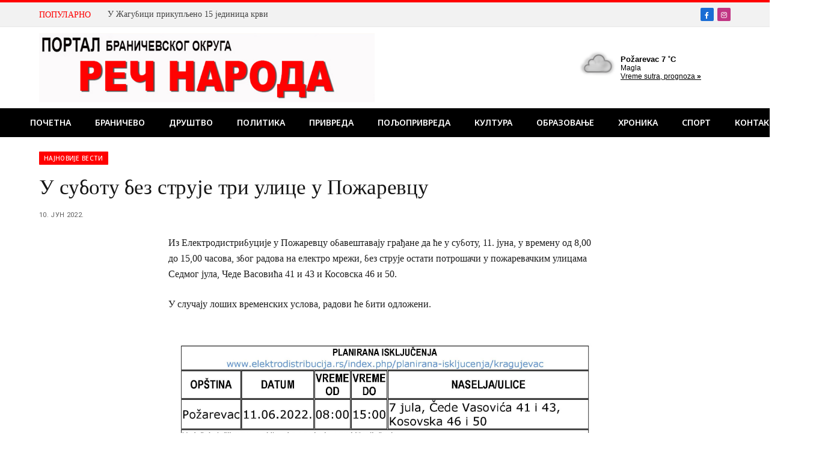

--- FILE ---
content_type: text/html; charset=UTF-8
request_url: https://recnaroda.co.rs/u-subotu-bez-struje-tri-ulice-u-pozarevcu/
body_size: 67500
content:

<!DOCTYPE html>
<html lang="sr-RS" class="s-light site-s-light">

<head>

	<meta charset="UTF-8" />
	<meta name="viewport" content="width=device-width, initial-scale=1" />
	<meta name='robots' content='index, follow, max-image-preview:large, max-snippet:-1, max-video-preview:-1' />
	<style>img:is([sizes="auto" i], [sizes^="auto," i]) { contain-intrinsic-size: 3000px 1500px }</style>
	
	<!-- This site is optimized with the Yoast SEO plugin v25.0 - https://yoast.com/wordpress/plugins/seo/ -->
	<title>У суботу без струје три улице у Пожаревцу &#183;</title>
	<link rel="canonical" href="https://recnaroda.co.rs/u-subotu-bez-struje-tri-ulice-u-pozarevcu/" />
	<meta property="og:locale" content="sr_RS" />
	<meta property="og:type" content="article" />
	<meta property="og:title" content="У суботу без струје три улице у Пожаревцу &#183;" />
	<meta property="og:description" content="Из Електродистрибуције у Пожаревцу обавештавају грађане да ће у суботу, 11. јуна, у времену од 8,00 до 15,00 часова, због радова на електро мрежи, без струје остати потрошачи у пожаревачким улицама Седмог јула, Чеде Васовића 41 и 43 и Косовска 46 и 50. У случају лоших временских услова, радови ће бити одложени. " />
	<meta property="og:url" content="https://recnaroda.co.rs/u-subotu-bez-struje-tri-ulice-u-pozarevcu/" />
	<meta property="article:publisher" content="https://www.facebook.com/recnaroda" />
	<meta property="article:published_time" content="2022-06-10T08:38:19+00:00" />
	<meta property="article:modified_time" content="2022-06-10T08:39:02+00:00" />
	<meta property="og:image" content="https://recnaroda.co.rs/wp-content/uploads/2022/04/Struja-najava-iskljucenja-scaled.jpg" />
	<meta property="og:image:width" content="2560" />
	<meta property="og:image:height" content="1366" />
	<meta property="og:image:type" content="image/jpeg" />
	<meta name="author" content="recnaroda" />
	<meta name="twitter:card" content="summary_large_image" />
	<meta name="twitter:label1" content="Написано од" />
	<meta name="twitter:data1" content="recnaroda" />
	<meta name="twitter:label2" content="Процењено време читања" />
	<meta name="twitter:data2" content="1 минут" />
	<script type="application/ld+json" class="yoast-schema-graph">{"@context":"https://schema.org","@graph":[{"@type":"Article","@id":"https://recnaroda.co.rs/u-subotu-bez-struje-tri-ulice-u-pozarevcu/#article","isPartOf":{"@id":"https://recnaroda.co.rs/u-subotu-bez-struje-tri-ulice-u-pozarevcu/"},"author":{"name":"recnaroda","@id":"https://recnaroda.co.rs/#/schema/person/94c3b0f036a5a8b0e2a3fd6898c47dae"},"headline":"У суботу без струје три улице у Пожаревцу","datePublished":"2022-06-10T08:38:19+00:00","dateModified":"2022-06-10T08:39:02+00:00","mainEntityOfPage":{"@id":"https://recnaroda.co.rs/u-subotu-bez-struje-tri-ulice-u-pozarevcu/"},"wordCount":53,"publisher":{"@id":"https://recnaroda.co.rs/#organization"},"image":{"@id":"https://recnaroda.co.rs/u-subotu-bez-struje-tri-ulice-u-pozarevcu/#primaryimage"},"thumbnailUrl":"https://recnaroda.co.rs/wp-content/uploads/2022/04/Struja-najava-iskljucenja-scaled.jpg","articleSection":["Најновије вести","Сервис вести"],"inLanguage":"sr-RS"},{"@type":"WebPage","@id":"https://recnaroda.co.rs/u-subotu-bez-struje-tri-ulice-u-pozarevcu/","url":"https://recnaroda.co.rs/u-subotu-bez-struje-tri-ulice-u-pozarevcu/","name":"У суботу без струје три улице у Пожаревцу &#183;","isPartOf":{"@id":"https://recnaroda.co.rs/#website"},"primaryImageOfPage":{"@id":"https://recnaroda.co.rs/u-subotu-bez-struje-tri-ulice-u-pozarevcu/#primaryimage"},"image":{"@id":"https://recnaroda.co.rs/u-subotu-bez-struje-tri-ulice-u-pozarevcu/#primaryimage"},"thumbnailUrl":"https://recnaroda.co.rs/wp-content/uploads/2022/04/Struja-najava-iskljucenja-scaled.jpg","datePublished":"2022-06-10T08:38:19+00:00","dateModified":"2022-06-10T08:39:02+00:00","breadcrumb":{"@id":"https://recnaroda.co.rs/u-subotu-bez-struje-tri-ulice-u-pozarevcu/#breadcrumb"},"inLanguage":"sr-RS","potentialAction":[{"@type":"ReadAction","target":["https://recnaroda.co.rs/u-subotu-bez-struje-tri-ulice-u-pozarevcu/"]}]},{"@type":"ImageObject","inLanguage":"sr-RS","@id":"https://recnaroda.co.rs/u-subotu-bez-struje-tri-ulice-u-pozarevcu/#primaryimage","url":"https://recnaroda.co.rs/wp-content/uploads/2022/04/Struja-najava-iskljucenja-scaled.jpg","contentUrl":"https://recnaroda.co.rs/wp-content/uploads/2022/04/Struja-najava-iskljucenja-scaled.jpg","width":2560,"height":1366},{"@type":"BreadcrumbList","@id":"https://recnaroda.co.rs/u-subotu-bez-struje-tri-ulice-u-pozarevcu/#breadcrumb","itemListElement":[{"@type":"ListItem","position":1,"name":"Home","item":"https://recnaroda.co.rs/"},{"@type":"ListItem","position":2,"name":"У суботу без струје три улице у Пожаревцу"}]},{"@type":"WebSite","@id":"https://recnaroda.co.rs/#website","url":"https://recnaroda.co.rs/","name":"Reč Naroda","description":"Портал Браничевског округа","publisher":{"@id":"https://recnaroda.co.rs/#organization"},"potentialAction":[{"@type":"SearchAction","target":{"@type":"EntryPoint","urlTemplate":"https://recnaroda.co.rs/?s={search_term_string}"},"query-input":{"@type":"PropertyValueSpecification","valueRequired":true,"valueName":"search_term_string"}}],"inLanguage":"sr-RS"},{"@type":"Organization","@id":"https://recnaroda.co.rs/#organization","name":"Reč Naroda","url":"https://recnaroda.co.rs/","logo":{"@type":"ImageObject","inLanguage":"sr-RS","@id":"https://recnaroda.co.rs/#/schema/logo/image/","url":"https://recnaroda.co.rs/wp-content/uploads/2022/03/Rec-naroda-LOGO-mobile.jpg","contentUrl":"https://recnaroda.co.rs/wp-content/uploads/2022/03/Rec-naroda-LOGO-mobile.jpg","width":800,"height":117,"caption":"Reč Naroda"},"image":{"@id":"https://recnaroda.co.rs/#/schema/logo/image/"},"sameAs":["https://www.facebook.com/recnaroda"]},{"@type":"Person","@id":"https://recnaroda.co.rs/#/schema/person/94c3b0f036a5a8b0e2a3fd6898c47dae","name":"recnaroda","image":{"@type":"ImageObject","inLanguage":"sr-RS","@id":"https://recnaroda.co.rs/#/schema/person/image/","url":"https://secure.gravatar.com/avatar/022052e532bf639bf2133e62dcbd4ef122eaf968146956e171a581f26535e08e?s=96&d=mm&r=g","contentUrl":"https://secure.gravatar.com/avatar/022052e532bf639bf2133e62dcbd4ef122eaf968146956e171a581f26535e08e?s=96&d=mm&r=g","caption":"recnaroda"},"url":"https://recnaroda.co.rs/author/recnaroda/"}]}</script>
	<!-- / Yoast SEO plugin. -->


<link rel='dns-prefetch' href='//static.addtoany.com' />
<link rel='dns-prefetch' href='//fonts.googleapis.com' />
<link rel="alternate" type="application/rss+xml" title=" &raquo; довод" href="https://recnaroda.co.rs/feed/" />
<link rel="alternate" type="application/rss+xml" title=" &raquo; довод коментара" href="https://recnaroda.co.rs/comments/feed/" />
<script type="text/javascript">
/* <![CDATA[ */
window._wpemojiSettings = {"baseUrl":"https:\/\/s.w.org\/images\/core\/emoji\/16.0.1\/72x72\/","ext":".png","svgUrl":"https:\/\/s.w.org\/images\/core\/emoji\/16.0.1\/svg\/","svgExt":".svg","source":{"concatemoji":"https:\/\/recnaroda.co.rs\/wp-includes\/js\/wp-emoji-release.min.js?ver=6.8.3"}};
/*! This file is auto-generated */
!function(s,n){var o,i,e;function c(e){try{var t={supportTests:e,timestamp:(new Date).valueOf()};sessionStorage.setItem(o,JSON.stringify(t))}catch(e){}}function p(e,t,n){e.clearRect(0,0,e.canvas.width,e.canvas.height),e.fillText(t,0,0);var t=new Uint32Array(e.getImageData(0,0,e.canvas.width,e.canvas.height).data),a=(e.clearRect(0,0,e.canvas.width,e.canvas.height),e.fillText(n,0,0),new Uint32Array(e.getImageData(0,0,e.canvas.width,e.canvas.height).data));return t.every(function(e,t){return e===a[t]})}function u(e,t){e.clearRect(0,0,e.canvas.width,e.canvas.height),e.fillText(t,0,0);for(var n=e.getImageData(16,16,1,1),a=0;a<n.data.length;a++)if(0!==n.data[a])return!1;return!0}function f(e,t,n,a){switch(t){case"flag":return n(e,"\ud83c\udff3\ufe0f\u200d\u26a7\ufe0f","\ud83c\udff3\ufe0f\u200b\u26a7\ufe0f")?!1:!n(e,"\ud83c\udde8\ud83c\uddf6","\ud83c\udde8\u200b\ud83c\uddf6")&&!n(e,"\ud83c\udff4\udb40\udc67\udb40\udc62\udb40\udc65\udb40\udc6e\udb40\udc67\udb40\udc7f","\ud83c\udff4\u200b\udb40\udc67\u200b\udb40\udc62\u200b\udb40\udc65\u200b\udb40\udc6e\u200b\udb40\udc67\u200b\udb40\udc7f");case"emoji":return!a(e,"\ud83e\udedf")}return!1}function g(e,t,n,a){var r="undefined"!=typeof WorkerGlobalScope&&self instanceof WorkerGlobalScope?new OffscreenCanvas(300,150):s.createElement("canvas"),o=r.getContext("2d",{willReadFrequently:!0}),i=(o.textBaseline="top",o.font="600 32px Arial",{});return e.forEach(function(e){i[e]=t(o,e,n,a)}),i}function t(e){var t=s.createElement("script");t.src=e,t.defer=!0,s.head.appendChild(t)}"undefined"!=typeof Promise&&(o="wpEmojiSettingsSupports",i=["flag","emoji"],n.supports={everything:!0,everythingExceptFlag:!0},e=new Promise(function(e){s.addEventListener("DOMContentLoaded",e,{once:!0})}),new Promise(function(t){var n=function(){try{var e=JSON.parse(sessionStorage.getItem(o));if("object"==typeof e&&"number"==typeof e.timestamp&&(new Date).valueOf()<e.timestamp+604800&&"object"==typeof e.supportTests)return e.supportTests}catch(e){}return null}();if(!n){if("undefined"!=typeof Worker&&"undefined"!=typeof OffscreenCanvas&&"undefined"!=typeof URL&&URL.createObjectURL&&"undefined"!=typeof Blob)try{var e="postMessage("+g.toString()+"("+[JSON.stringify(i),f.toString(),p.toString(),u.toString()].join(",")+"));",a=new Blob([e],{type:"text/javascript"}),r=new Worker(URL.createObjectURL(a),{name:"wpTestEmojiSupports"});return void(r.onmessage=function(e){c(n=e.data),r.terminate(),t(n)})}catch(e){}c(n=g(i,f,p,u))}t(n)}).then(function(e){for(var t in e)n.supports[t]=e[t],n.supports.everything=n.supports.everything&&n.supports[t],"flag"!==t&&(n.supports.everythingExceptFlag=n.supports.everythingExceptFlag&&n.supports[t]);n.supports.everythingExceptFlag=n.supports.everythingExceptFlag&&!n.supports.flag,n.DOMReady=!1,n.readyCallback=function(){n.DOMReady=!0}}).then(function(){return e}).then(function(){var e;n.supports.everything||(n.readyCallback(),(e=n.source||{}).concatemoji?t(e.concatemoji):e.wpemoji&&e.twemoji&&(t(e.twemoji),t(e.wpemoji)))}))}((window,document),window._wpemojiSettings);
/* ]]> */
</script>
<link rel='stylesheet' id='twb-open-sans-css' href='https://fonts.googleapis.com/css?family=Open+Sans%3A300%2C400%2C500%2C600%2C700%2C800&#038;display=swap&#038;ver=6.8.3' type='text/css' media='all' />
<link rel='stylesheet' id='twbbwg-global-css' href='https://recnaroda.co.rs/wp-content/plugins/photo-gallery/booster/assets/css/global.css?ver=1.0.0' type='text/css' media='all' />
<style id='wp-emoji-styles-inline-css' type='text/css'>

	img.wp-smiley, img.emoji {
		display: inline !important;
		border: none !important;
		box-shadow: none !important;
		height: 1em !important;
		width: 1em !important;
		margin: 0 0.07em !important;
		vertical-align: -0.1em !important;
		background: none !important;
		padding: 0 !important;
	}
</style>
<link rel='stylesheet' id='wp-block-library-css' href='https://recnaroda.co.rs/wp-includes/css/dist/block-library/style.min.css?ver=6.8.3' type='text/css' media='all' />
<style id='classic-theme-styles-inline-css' type='text/css'>
/*! This file is auto-generated */
.wp-block-button__link{color:#fff;background-color:#32373c;border-radius:9999px;box-shadow:none;text-decoration:none;padding:calc(.667em + 2px) calc(1.333em + 2px);font-size:1.125em}.wp-block-file__button{background:#32373c;color:#fff;text-decoration:none}
</style>
<style id='global-styles-inline-css' type='text/css'>
:root{--wp--preset--aspect-ratio--square: 1;--wp--preset--aspect-ratio--4-3: 4/3;--wp--preset--aspect-ratio--3-4: 3/4;--wp--preset--aspect-ratio--3-2: 3/2;--wp--preset--aspect-ratio--2-3: 2/3;--wp--preset--aspect-ratio--16-9: 16/9;--wp--preset--aspect-ratio--9-16: 9/16;--wp--preset--color--black: #000000;--wp--preset--color--cyan-bluish-gray: #abb8c3;--wp--preset--color--white: #ffffff;--wp--preset--color--pale-pink: #f78da7;--wp--preset--color--vivid-red: #cf2e2e;--wp--preset--color--luminous-vivid-orange: #ff6900;--wp--preset--color--luminous-vivid-amber: #fcb900;--wp--preset--color--light-green-cyan: #7bdcb5;--wp--preset--color--vivid-green-cyan: #00d084;--wp--preset--color--pale-cyan-blue: #8ed1fc;--wp--preset--color--vivid-cyan-blue: #0693e3;--wp--preset--color--vivid-purple: #9b51e0;--wp--preset--gradient--vivid-cyan-blue-to-vivid-purple: linear-gradient(135deg,rgba(6,147,227,1) 0%,rgb(155,81,224) 100%);--wp--preset--gradient--light-green-cyan-to-vivid-green-cyan: linear-gradient(135deg,rgb(122,220,180) 0%,rgb(0,208,130) 100%);--wp--preset--gradient--luminous-vivid-amber-to-luminous-vivid-orange: linear-gradient(135deg,rgba(252,185,0,1) 0%,rgba(255,105,0,1) 100%);--wp--preset--gradient--luminous-vivid-orange-to-vivid-red: linear-gradient(135deg,rgba(255,105,0,1) 0%,rgb(207,46,46) 100%);--wp--preset--gradient--very-light-gray-to-cyan-bluish-gray: linear-gradient(135deg,rgb(238,238,238) 0%,rgb(169,184,195) 100%);--wp--preset--gradient--cool-to-warm-spectrum: linear-gradient(135deg,rgb(74,234,220) 0%,rgb(151,120,209) 20%,rgb(207,42,186) 40%,rgb(238,44,130) 60%,rgb(251,105,98) 80%,rgb(254,248,76) 100%);--wp--preset--gradient--blush-light-purple: linear-gradient(135deg,rgb(255,206,236) 0%,rgb(152,150,240) 100%);--wp--preset--gradient--blush-bordeaux: linear-gradient(135deg,rgb(254,205,165) 0%,rgb(254,45,45) 50%,rgb(107,0,62) 100%);--wp--preset--gradient--luminous-dusk: linear-gradient(135deg,rgb(255,203,112) 0%,rgb(199,81,192) 50%,rgb(65,88,208) 100%);--wp--preset--gradient--pale-ocean: linear-gradient(135deg,rgb(255,245,203) 0%,rgb(182,227,212) 50%,rgb(51,167,181) 100%);--wp--preset--gradient--electric-grass: linear-gradient(135deg,rgb(202,248,128) 0%,rgb(113,206,126) 100%);--wp--preset--gradient--midnight: linear-gradient(135deg,rgb(2,3,129) 0%,rgb(40,116,252) 100%);--wp--preset--font-size--small: 13px;--wp--preset--font-size--medium: 20px;--wp--preset--font-size--large: 36px;--wp--preset--font-size--x-large: 42px;--wp--preset--spacing--20: 0.44rem;--wp--preset--spacing--30: 0.67rem;--wp--preset--spacing--40: 1rem;--wp--preset--spacing--50: 1.5rem;--wp--preset--spacing--60: 2.25rem;--wp--preset--spacing--70: 3.38rem;--wp--preset--spacing--80: 5.06rem;--wp--preset--shadow--natural: 6px 6px 9px rgba(0, 0, 0, 0.2);--wp--preset--shadow--deep: 12px 12px 50px rgba(0, 0, 0, 0.4);--wp--preset--shadow--sharp: 6px 6px 0px rgba(0, 0, 0, 0.2);--wp--preset--shadow--outlined: 6px 6px 0px -3px rgba(255, 255, 255, 1), 6px 6px rgba(0, 0, 0, 1);--wp--preset--shadow--crisp: 6px 6px 0px rgba(0, 0, 0, 1);}:where(.is-layout-flex){gap: 0.5em;}:where(.is-layout-grid){gap: 0.5em;}body .is-layout-flex{display: flex;}.is-layout-flex{flex-wrap: wrap;align-items: center;}.is-layout-flex > :is(*, div){margin: 0;}body .is-layout-grid{display: grid;}.is-layout-grid > :is(*, div){margin: 0;}:where(.wp-block-columns.is-layout-flex){gap: 2em;}:where(.wp-block-columns.is-layout-grid){gap: 2em;}:where(.wp-block-post-template.is-layout-flex){gap: 1.25em;}:where(.wp-block-post-template.is-layout-grid){gap: 1.25em;}.has-black-color{color: var(--wp--preset--color--black) !important;}.has-cyan-bluish-gray-color{color: var(--wp--preset--color--cyan-bluish-gray) !important;}.has-white-color{color: var(--wp--preset--color--white) !important;}.has-pale-pink-color{color: var(--wp--preset--color--pale-pink) !important;}.has-vivid-red-color{color: var(--wp--preset--color--vivid-red) !important;}.has-luminous-vivid-orange-color{color: var(--wp--preset--color--luminous-vivid-orange) !important;}.has-luminous-vivid-amber-color{color: var(--wp--preset--color--luminous-vivid-amber) !important;}.has-light-green-cyan-color{color: var(--wp--preset--color--light-green-cyan) !important;}.has-vivid-green-cyan-color{color: var(--wp--preset--color--vivid-green-cyan) !important;}.has-pale-cyan-blue-color{color: var(--wp--preset--color--pale-cyan-blue) !important;}.has-vivid-cyan-blue-color{color: var(--wp--preset--color--vivid-cyan-blue) !important;}.has-vivid-purple-color{color: var(--wp--preset--color--vivid-purple) !important;}.has-black-background-color{background-color: var(--wp--preset--color--black) !important;}.has-cyan-bluish-gray-background-color{background-color: var(--wp--preset--color--cyan-bluish-gray) !important;}.has-white-background-color{background-color: var(--wp--preset--color--white) !important;}.has-pale-pink-background-color{background-color: var(--wp--preset--color--pale-pink) !important;}.has-vivid-red-background-color{background-color: var(--wp--preset--color--vivid-red) !important;}.has-luminous-vivid-orange-background-color{background-color: var(--wp--preset--color--luminous-vivid-orange) !important;}.has-luminous-vivid-amber-background-color{background-color: var(--wp--preset--color--luminous-vivid-amber) !important;}.has-light-green-cyan-background-color{background-color: var(--wp--preset--color--light-green-cyan) !important;}.has-vivid-green-cyan-background-color{background-color: var(--wp--preset--color--vivid-green-cyan) !important;}.has-pale-cyan-blue-background-color{background-color: var(--wp--preset--color--pale-cyan-blue) !important;}.has-vivid-cyan-blue-background-color{background-color: var(--wp--preset--color--vivid-cyan-blue) !important;}.has-vivid-purple-background-color{background-color: var(--wp--preset--color--vivid-purple) !important;}.has-black-border-color{border-color: var(--wp--preset--color--black) !important;}.has-cyan-bluish-gray-border-color{border-color: var(--wp--preset--color--cyan-bluish-gray) !important;}.has-white-border-color{border-color: var(--wp--preset--color--white) !important;}.has-pale-pink-border-color{border-color: var(--wp--preset--color--pale-pink) !important;}.has-vivid-red-border-color{border-color: var(--wp--preset--color--vivid-red) !important;}.has-luminous-vivid-orange-border-color{border-color: var(--wp--preset--color--luminous-vivid-orange) !important;}.has-luminous-vivid-amber-border-color{border-color: var(--wp--preset--color--luminous-vivid-amber) !important;}.has-light-green-cyan-border-color{border-color: var(--wp--preset--color--light-green-cyan) !important;}.has-vivid-green-cyan-border-color{border-color: var(--wp--preset--color--vivid-green-cyan) !important;}.has-pale-cyan-blue-border-color{border-color: var(--wp--preset--color--pale-cyan-blue) !important;}.has-vivid-cyan-blue-border-color{border-color: var(--wp--preset--color--vivid-cyan-blue) !important;}.has-vivid-purple-border-color{border-color: var(--wp--preset--color--vivid-purple) !important;}.has-vivid-cyan-blue-to-vivid-purple-gradient-background{background: var(--wp--preset--gradient--vivid-cyan-blue-to-vivid-purple) !important;}.has-light-green-cyan-to-vivid-green-cyan-gradient-background{background: var(--wp--preset--gradient--light-green-cyan-to-vivid-green-cyan) !important;}.has-luminous-vivid-amber-to-luminous-vivid-orange-gradient-background{background: var(--wp--preset--gradient--luminous-vivid-amber-to-luminous-vivid-orange) !important;}.has-luminous-vivid-orange-to-vivid-red-gradient-background{background: var(--wp--preset--gradient--luminous-vivid-orange-to-vivid-red) !important;}.has-very-light-gray-to-cyan-bluish-gray-gradient-background{background: var(--wp--preset--gradient--very-light-gray-to-cyan-bluish-gray) !important;}.has-cool-to-warm-spectrum-gradient-background{background: var(--wp--preset--gradient--cool-to-warm-spectrum) !important;}.has-blush-light-purple-gradient-background{background: var(--wp--preset--gradient--blush-light-purple) !important;}.has-blush-bordeaux-gradient-background{background: var(--wp--preset--gradient--blush-bordeaux) !important;}.has-luminous-dusk-gradient-background{background: var(--wp--preset--gradient--luminous-dusk) !important;}.has-pale-ocean-gradient-background{background: var(--wp--preset--gradient--pale-ocean) !important;}.has-electric-grass-gradient-background{background: var(--wp--preset--gradient--electric-grass) !important;}.has-midnight-gradient-background{background: var(--wp--preset--gradient--midnight) !important;}.has-small-font-size{font-size: var(--wp--preset--font-size--small) !important;}.has-medium-font-size{font-size: var(--wp--preset--font-size--medium) !important;}.has-large-font-size{font-size: var(--wp--preset--font-size--large) !important;}.has-x-large-font-size{font-size: var(--wp--preset--font-size--x-large) !important;}
:where(.wp-block-post-template.is-layout-flex){gap: 1.25em;}:where(.wp-block-post-template.is-layout-grid){gap: 1.25em;}
:where(.wp-block-columns.is-layout-flex){gap: 2em;}:where(.wp-block-columns.is-layout-grid){gap: 2em;}
:root :where(.wp-block-pullquote){font-size: 1.5em;line-height: 1.6;}
</style>
<link rel='stylesheet' id='contact-form-7-css' href='https://recnaroda.co.rs/wp-content/plugins/contact-form-7/includes/css/styles.css?ver=6.0.6' type='text/css' media='all' />
<link rel='stylesheet' id='bwg_fonts-css' href='https://recnaroda.co.rs/wp-content/plugins/photo-gallery/css/bwg-fonts/fonts.css?ver=0.0.1' type='text/css' media='all' />
<link rel='stylesheet' id='sumoselect-css' href='https://recnaroda.co.rs/wp-content/plugins/photo-gallery/css/sumoselect.min.css?ver=3.4.6' type='text/css' media='all' />
<link rel='stylesheet' id='mCustomScrollbar-css' href='https://recnaroda.co.rs/wp-content/plugins/photo-gallery/css/jquery.mCustomScrollbar.min.css?ver=3.1.5' type='text/css' media='all' />
<link rel='stylesheet' id='bwg_frontend-css' href='https://recnaroda.co.rs/wp-content/plugins/photo-gallery/css/styles.min.css?ver=1.8.35' type='text/css' media='all' />
<link rel='stylesheet' id='rt-fontawsome-css' href='https://recnaroda.co.rs/wp-content/plugins/the-post-grid/assets/vendor/font-awesome/css/font-awesome.min.css?ver=7.7.19' type='text/css' media='all' />
<link rel='stylesheet' id='rt-tpg-css' href='https://recnaroda.co.rs/wp-content/plugins/the-post-grid/assets/css/thepostgrid.min.css?ver=7.7.19' type='text/css' media='all' />
<style id='akismet-widget-style-inline-css' type='text/css'>

			.a-stats {
				--akismet-color-mid-green: #357b49;
				--akismet-color-white: #fff;
				--akismet-color-light-grey: #f6f7f7;

				max-width: 350px;
				width: auto;
			}

			.a-stats * {
				all: unset;
				box-sizing: border-box;
			}

			.a-stats strong {
				font-weight: 600;
			}

			.a-stats a.a-stats__link,
			.a-stats a.a-stats__link:visited,
			.a-stats a.a-stats__link:active {
				background: var(--akismet-color-mid-green);
				border: none;
				box-shadow: none;
				border-radius: 8px;
				color: var(--akismet-color-white);
				cursor: pointer;
				display: block;
				font-family: -apple-system, BlinkMacSystemFont, 'Segoe UI', 'Roboto', 'Oxygen-Sans', 'Ubuntu', 'Cantarell', 'Helvetica Neue', sans-serif;
				font-weight: 500;
				padding: 12px;
				text-align: center;
				text-decoration: none;
				transition: all 0.2s ease;
			}

			/* Extra specificity to deal with TwentyTwentyOne focus style */
			.widget .a-stats a.a-stats__link:focus {
				background: var(--akismet-color-mid-green);
				color: var(--akismet-color-white);
				text-decoration: none;
			}

			.a-stats a.a-stats__link:hover {
				filter: brightness(110%);
				box-shadow: 0 4px 12px rgba(0, 0, 0, 0.06), 0 0 2px rgba(0, 0, 0, 0.16);
			}

			.a-stats .count {
				color: var(--akismet-color-white);
				display: block;
				font-size: 1.5em;
				line-height: 1.4;
				padding: 0 13px;
				white-space: nowrap;
			}
		
</style>
<link rel='stylesheet' id='addtoany-css' href='https://recnaroda.co.rs/wp-content/plugins/add-to-any/addtoany.min.css?ver=1.16' type='text/css' media='all' />
<link rel='stylesheet' id='smartmag-core-css' href='https://recnaroda.co.rs/wp-content/themes/smart-mag/style.css?ver=10.3.0' type='text/css' media='all' />
<style id='smartmag-core-inline-css' type='text/css'>
:root { --c-main: #ff0101;
--c-main-rgb: 255,1,1;
--text-font: Georgia, serif;
--body-font: Georgia, serif;
--ui-font: "Noto Sans", system-ui, -apple-system, "Segoe UI", Arial, sans-serif;
--title-font: "Noto Sans", system-ui, -apple-system, "Segoe UI", Arial, sans-serif;
--h-font: "Noto Sans", system-ui, -apple-system, "Segoe UI", Arial, sans-serif;
--title-font: Georgia, serif;
--h-font: Georgia, serif;
--title-size-xs: 14px;
--title-size-s: 14px;
--title-size-n: 16px;
--title-size-m: 17px;
--title-size-l: 19px;
--title-size-xl: 21px;
--main-width: 1150px;
--footer-mt: 0px;
--excerpt-size: 14px; }
:root { --sidebar-width: 336px; }
.ts-row, .has-el-gap { --sidebar-c-width: calc(var(--sidebar-width) + var(--grid-gutter-h) + var(--sidebar-c-pad)); }
:root { --sidebar-pad: 26px; --sidebar-sep-pad: 26px; }
.main-wrap > .main { margin-top: 24px; }
.main-sidebar .widget-title { --space-below: 16px; }
.main-sidebar .widget, .ts-sidebar .widget { margin-bottom: 10px; }
.navigation { font-family: "Noto Sans", system-ui, -apple-system, "Segoe UI", Arial, sans-serif; }
.mega-menu .post-title a:hover { color: var(--c-nav-drop-hov); }
.s-light .navigation-main { --c-nav: #ffffff; --c-nav-hov: #ffffff; }
.s-light .navigation { --c-nav-hov-bg: #ff0101; --c-nav-drop-hov-bg: #ff4242; }
.mobile-menu { font-size: 15px; }
.smart-head-main .hamburger-icon { width: 15px; --height: 13px; }
.trending-ticker .heading { margin-right: 28px; }
.smart-head-main .cart-counter:not(._) { display: none; }
.smart-head-mobile .cart-counter:not(._) { display: none; }
.main-footer .upper-footer { background-color: #171717; }
.s-dark .upper-footer { background-color: #0f0f0f; }
.upper-footer > .wrap { padding-bottom: 50px; }
.lower-footer .inner { padding-top: 20px; padding-bottom: 18px; padding-left: 0px; }
.post-meta { font-family: "Roboto", system-ui, -apple-system, "Segoe UI", Arial, sans-serif; }
.post-meta .meta-item, .post-meta .text-in { font-size: 10px; font-weight: normal; text-transform: uppercase; letter-spacing: .03em; }
.post-meta .text-in, .post-meta .post-cat > a { font-size: 11px; }
.post-meta .post-cat > a { font-weight: bold; text-transform: uppercase; letter-spacing: .1em; }
.post-meta .post-author > a { color: var(--c-main); }
.cat-labels .category { font-size: 10px; }
.block-head-c .heading { font-size: 16px; text-transform: initial; }
.block-head-c { --line-weight: 3px; --border-weight: 1px; }
.loop-grid .ratio-is-custom { padding-bottom: calc(100% / 1.68); }
.loop-small .media { width: 36%; max-width: 50%; }
.loop-small .media:not(i) { max-width: 92px; }
.post-meta-single .meta-item, .post-meta-single .text-in { font-size: 11px; }
.comments-area .comment-content { font-size: 14px; }
.comments-area .comment-meta { font-size: 12px; }
.the-post-header .post-meta .post-title { font-weight: 500; line-height: 1.2; }
.entry-content { font-size: 15.7px; }
.site-s-light .entry-content { color: #1c1c1c; }
.post-share-float .service { width: 38px; height: 38px; font-size: 15px; }
.post-share-b:not(.is-not-global) { --service-height: 38px; }
.post-share-b:not(.is-not-global) .service .label { font-size: 12px; }
.site-s-light .s-head-modern-a .post-meta { --c-post-meta: #606060; }
.category .feat-grid { --grid-gap: 2px; }
@media (min-width: 941px) and (max-width: 1200px) { .ts-row, .has-el-gap { --sidebar-c-width: calc(var(--sidebar-width) + var(--grid-gutter-h) + var(--sidebar-c-pad)); } }
@media (min-width: 768px) and (max-width: 940px) { .ts-contain, .main { padding-left: 35px; padding-right: 35px; }
.layout-boxed-inner { --wrap-padding: 35px; }
:root { --wrap-padding: 35px; } }
@media (max-width: 767px) { .ts-contain, .main { padding-left: 25px; padding-right: 25px; }
.layout-boxed-inner { --wrap-padding: 25px; }
:root { --wrap-padding: 25px; }
.lower-footer .inner { padding-top: 25px; padding-bottom: 25px; } }


</style>
<link rel='stylesheet' id='smartmag-magnific-popup-css' href='https://recnaroda.co.rs/wp-content/themes/smart-mag/css/lightbox.css?ver=10.3.0' type='text/css' media='all' />
<link rel='stylesheet' id='smartmag-icons-css' href='https://recnaroda.co.rs/wp-content/themes/smart-mag/css/icons/icons.css?ver=10.3.0' type='text/css' media='all' />
<link rel='stylesheet' id='smartmag-gfonts-custom-css' href='https://fonts.googleapis.com/css?family=Noto+Sans%3A400%2C500%2C600%2C700%7CRoboto%3A400%2C500%2C600%2C700&#038;display=swap' type='text/css' media='all' />
<script type="text/javascript" src="https://recnaroda.co.rs/wp-includes/js/jquery/jquery.min.js?ver=3.7.1" id="jquery-core-js"></script>
<script type="text/javascript" src="https://recnaroda.co.rs/wp-includes/js/jquery/jquery-migrate.min.js?ver=3.4.1" id="jquery-migrate-js"></script>
<script type="text/javascript" src="https://recnaroda.co.rs/wp-content/plugins/photo-gallery/booster/assets/js/circle-progress.js?ver=1.2.2" id="twbbwg-circle-js"></script>
<script type="text/javascript" id="twbbwg-global-js-extra">
/* <![CDATA[ */
var twb = {"nonce":"62dc0c37ba","ajax_url":"https:\/\/recnaroda.co.rs\/wp-admin\/admin-ajax.php","plugin_url":"https:\/\/recnaroda.co.rs\/wp-content\/plugins\/photo-gallery\/booster","href":"https:\/\/recnaroda.co.rs\/wp-admin\/admin.php?page=twbbwg_photo-gallery"};
var twb = {"nonce":"62dc0c37ba","ajax_url":"https:\/\/recnaroda.co.rs\/wp-admin\/admin-ajax.php","plugin_url":"https:\/\/recnaroda.co.rs\/wp-content\/plugins\/photo-gallery\/booster","href":"https:\/\/recnaroda.co.rs\/wp-admin\/admin.php?page=twbbwg_photo-gallery"};
/* ]]> */
</script>
<script type="text/javascript" src="https://recnaroda.co.rs/wp-content/plugins/photo-gallery/booster/assets/js/global.js?ver=1.0.0" id="twbbwg-global-js"></script>
<script type="text/javascript" id="smartmag-lazy-inline-js-after">
/* <![CDATA[ */
/**
 * @copyright ThemeSphere
 * @preserve
 */
var BunyadLazy={};BunyadLazy.load=function(){function a(e,n){var t={};e.dataset.bgset&&e.dataset.sizes?(t.sizes=e.dataset.sizes,t.srcset=e.dataset.bgset):t.src=e.dataset.bgsrc,function(t){var a=t.dataset.ratio;if(0<a){const e=t.parentElement;if(e.classList.contains("media-ratio")){const n=e.style;n.getPropertyValue("--a-ratio")||(n.paddingBottom=100/a+"%")}}}(e);var a,o=document.createElement("img");for(a in o.onload=function(){var t="url('"+(o.currentSrc||o.src)+"')",a=e.style;a.backgroundImage!==t&&requestAnimationFrame(()=>{a.backgroundImage=t,n&&n()}),o.onload=null,o.onerror=null,o=null},o.onerror=o.onload,t)o.setAttribute(a,t[a]);o&&o.complete&&0<o.naturalWidth&&o.onload&&o.onload()}function e(t){t.dataset.loaded||a(t,()=>{document.dispatchEvent(new Event("lazyloaded")),t.dataset.loaded=1})}function n(t){"complete"===document.readyState?t():window.addEventListener("load",t)}return{initEarly:function(){var t,a=()=>{document.querySelectorAll(".img.bg-cover:not(.lazyload)").forEach(e)};"complete"!==document.readyState?(t=setInterval(a,150),n(()=>{a(),clearInterval(t)})):a()},callOnLoad:n,initBgImages:function(t){t&&n(()=>{document.querySelectorAll(".img.bg-cover").forEach(e)})},bgLoad:a}}(),BunyadLazy.load.initEarly();
/* ]]> */
</script>
<script type="text/javascript" id="addtoany-core-js-before">
/* <![CDATA[ */
window.a2a_config=window.a2a_config||{};a2a_config.callbacks=[];a2a_config.overlays=[];a2a_config.templates={};a2a_localize = {
	Share: "Share",
	Save: "Save",
	Subscribe: "Subscribe",
	Email: "Email",
	Bookmark: "Bookmark",
	ShowAll: "Show all",
	ShowLess: "Show less",
	FindServices: "Find service(s)",
	FindAnyServiceToAddTo: "Instantly find any service to add to",
	PoweredBy: "Powered by",
	ShareViaEmail: "Share via email",
	SubscribeViaEmail: "Subscribe via email",
	BookmarkInYourBrowser: "Bookmark in your browser",
	BookmarkInstructions: "Press Ctrl+D or \u2318+D to bookmark this page",
	AddToYourFavorites: "Add to your favorites",
	SendFromWebOrProgram: "Send from any email address or email program",
	EmailProgram: "Email program",
	More: "More&#8230;",
	ThanksForSharing: "Thanks for sharing!",
	ThanksForFollowing: "Thanks for following!"
};

a2a_config.callbacks.push({ready:function(){document.querySelectorAll(".a2a_s_undefined").forEach(function(emptyIcon){emptyIcon.parentElement.style.display="none";})}});
/* ]]> */
</script>
<script type="text/javascript" defer src="https://static.addtoany.com/menu/page.js" id="addtoany-core-js"></script>
<script type="text/javascript" defer src="https://recnaroda.co.rs/wp-content/plugins/add-to-any/addtoany.min.js?ver=1.1" id="addtoany-jquery-js"></script>
<script type="text/javascript" src="https://recnaroda.co.rs/wp-content/plugins/photo-gallery/js/jquery.sumoselect.min.js?ver=3.4.6" id="sumoselect-js"></script>
<script type="text/javascript" src="https://recnaroda.co.rs/wp-content/plugins/photo-gallery/js/tocca.min.js?ver=2.0.9" id="bwg_mobile-js"></script>
<script type="text/javascript" src="https://recnaroda.co.rs/wp-content/plugins/photo-gallery/js/jquery.mCustomScrollbar.concat.min.js?ver=3.1.5" id="mCustomScrollbar-js"></script>
<script type="text/javascript" src="https://recnaroda.co.rs/wp-content/plugins/photo-gallery/js/jquery.fullscreen.min.js?ver=0.6.0" id="jquery-fullscreen-js"></script>
<script type="text/javascript" id="bwg_frontend-js-extra">
/* <![CDATA[ */
var bwg_objectsL10n = {"bwg_field_required":"field is required.","bwg_mail_validation":"This is not a valid email address.","bwg_search_result":"There are no images matching your search.","bwg_select_tag":"Select Tag","bwg_order_by":"Order By","bwg_search":"Search","bwg_show_ecommerce":"Show Ecommerce","bwg_hide_ecommerce":"Hide Ecommerce","bwg_show_comments":"Show Comments","bwg_hide_comments":"Hide Comments","bwg_restore":"Restore","bwg_maximize":"Maximize","bwg_fullscreen":"Fullscreen","bwg_exit_fullscreen":"Exit Fullscreen","bwg_search_tag":"SEARCH...","bwg_tag_no_match":"No tags found","bwg_all_tags_selected":"All tags selected","bwg_tags_selected":"tags selected","play":"Play","pause":"Pause","is_pro":"","bwg_play":"Play","bwg_pause":"Pause","bwg_hide_info":"Hide info","bwg_show_info":"Show info","bwg_hide_rating":"Hide rating","bwg_show_rating":"Show rating","ok":"Ok","cancel":"Cancel","select_all":"Select all","lazy_load":"0","lazy_loader":"https:\/\/recnaroda.co.rs\/wp-content\/plugins\/photo-gallery\/images\/ajax_loader.png","front_ajax":"0","bwg_tag_see_all":"see all tags","bwg_tag_see_less":"see less tags"};
/* ]]> */
</script>
<script type="text/javascript" src="https://recnaroda.co.rs/wp-content/plugins/photo-gallery/js/scripts.min.js?ver=1.8.35" id="bwg_frontend-js"></script>
<link rel="https://api.w.org/" href="https://recnaroda.co.rs/wp-json/" /><link rel="alternate" title="JSON" type="application/json" href="https://recnaroda.co.rs/wp-json/wp/v2/posts/72276" /><link rel="EditURI" type="application/rsd+xml" title="RSD" href="https://recnaroda.co.rs/xmlrpc.php?rsd" />
<meta name="generator" content="WordPress 6.8.3" />
<link rel='shortlink' href='https://recnaroda.co.rs/?p=72276' />
<link rel="alternate" title="oEmbed (JSON)" type="application/json+oembed" href="https://recnaroda.co.rs/wp-json/oembed/1.0/embed?url=https%3A%2F%2Frecnaroda.co.rs%2Fu-subotu-bez-struje-tri-ulice-u-pozarevcu%2F" />
<link rel="alternate" title="oEmbed (XML)" type="text/xml+oembed" href="https://recnaroda.co.rs/wp-json/oembed/1.0/embed?url=https%3A%2F%2Frecnaroda.co.rs%2Fu-subotu-bez-struje-tri-ulice-u-pozarevcu%2F&#038;format=xml" />
        <style>
            :root {
                --tpg-primary-color: #0d6efd;
                --tpg-secondary-color: #0654c4;
                --tpg-primary-light: #c4d0ff
            }

                    </style>
		
		<script>
		var BunyadSchemeKey = 'bunyad-scheme';
		(() => {
			const d = document.documentElement;
			const c = d.classList;
			var scheme = localStorage.getItem(BunyadSchemeKey);
			
			if (scheme) {
				d.dataset.origClass = c;
				scheme === 'dark' ? c.remove('s-light', 'site-s-light') : c.remove('s-dark', 'site-s-dark');
				c.add('site-s-' + scheme, 's-' + scheme);
			}
		})();
		</script>
		<meta name="generator" content="Elementor 3.28.4; features: e_local_google_fonts; settings: css_print_method-external, google_font-enabled, font_display-swap">
			<style>
				.e-con.e-parent:nth-of-type(n+4):not(.e-lazyloaded):not(.e-no-lazyload),
				.e-con.e-parent:nth-of-type(n+4):not(.e-lazyloaded):not(.e-no-lazyload) * {
					background-image: none !important;
				}
				@media screen and (max-height: 1024px) {
					.e-con.e-parent:nth-of-type(n+3):not(.e-lazyloaded):not(.e-no-lazyload),
					.e-con.e-parent:nth-of-type(n+3):not(.e-lazyloaded):not(.e-no-lazyload) * {
						background-image: none !important;
					}
				}
				@media screen and (max-height: 640px) {
					.e-con.e-parent:nth-of-type(n+2):not(.e-lazyloaded):not(.e-no-lazyload),
					.e-con.e-parent:nth-of-type(n+2):not(.e-lazyloaded):not(.e-no-lazyload) * {
						background-image: none !important;
					}
				}
			</style>
			<link rel="icon" href="https://recnaroda.co.rs/wp-content/uploads/2022/03/cropped-favicon-1-32x32.png" sizes="32x32" />
<link rel="icon" href="https://recnaroda.co.rs/wp-content/uploads/2022/03/cropped-favicon-1-192x192.png" sizes="192x192" />
<link rel="apple-touch-icon" href="https://recnaroda.co.rs/wp-content/uploads/2022/03/cropped-favicon-1-180x180.png" />
<meta name="msapplication-TileImage" content="https://recnaroda.co.rs/wp-content/uploads/2022/03/cropped-favicon-1-270x270.png" />
		<style type="text/css" id="wp-custom-css">
			/*Mobile*/
@media only screen and (max-width: 940px) {
  
#pojo-a11y-toolbar 
 {position: absolute;}
	
.post-share-b3 
	{display:none;}
	
.a-wrap-2 {
    margin-top: -3px;
	margin-bottom: 0px;}	
	
	.oglasi1 {display:none;}
	
	#archives-dropdown-3 {width: 100%;}
	
	#pojo-a11y-toolbar {display:none;}
	
	#rfw-id {padding-top:15px; margin-left: 2px;}
	body {overflow-y: hidden;}
	
}


/*Desktop*/

@media only screen and (min-width: 940px) 

{
		.pojo-a11y-toolbar-toggle 
	{margin-right:68px;margin-top:80px;position: relative;}
	
	#smart-head > div.smart-head-row.smart-head-mid.is-light.smart-head-row-full > div > div.items.items-right > div > iframe {margin-right: -25% !important;}
	
}

@media only screen and (min-width: 1441px) 

{
  	#pojo-a11y-toolbar {position:relative;} 
	.pojo-a11y-toolbar-toggle 
	{margin-right:9vw;margin-top:80px;position: relative;}
	
	#pojo-a11y-toolbar  
	   {position:absolute;}

	
	.smart-head-search .search-button {
     height: 40px;
    margin-left: -20px;
		width: 45px;}
 
		.tsi-search {color:white; margin-bottom:5px}
 .search-button 
	{color:white; height:40px; padding-bottom:5px;}
	.smart-head-search, .search-form {height:40px}
	.nav-wrap {height:103%;}
	
	.a-wrap-2 {display:none;}
	.a-wrap {float:left;}
	
	#post-67070 > div > section.elementor-section.elementor-top-section.elementor-element.elementor-element-17d36cf.elementor-section-boxed.elementor-section-height-default.elementor-section-height-default > div > div.elementor-column.elementor-col-66.elementor-top-column.elementor-element.elementor-element-3d89db42 > div > div > div > section > div.block-head.block-head-ac.block-head-c.is-left > a {padding-right:15px;}
	
	#archives-dropdown-3 {width: 100%;}
	#cat  {width: 100%;}
	#rfw-id {margin-top:20px}

}
@media only screen and (min-width: 1612px) 

{
			.pojo-a11y-toolbar-toggle 
	{margin-right:14vw;margin-top:80px;position: relative;}
}

@media only screen and (min-width: 1700px) 

{
			.pojo-a11y-toolbar-toggle 
	{margin-right:16vw;margin-top:80px;position: relative;}
}


@media only screen and (min-width: 1830px) 

{
			.pojo-a11y-toolbar-toggle 
	{margin-right:18vw;margin-top:80px;position: relative;}
}

/*Share icons top*/
.tsi-facebook {padding-top:4px}
.tsi-instagram {padding-top:2px}
#text-30 {max-height:70px !important;}

.post-author {display:none;}

.meta-item:before {color:#FE0101}

.pojo-a11y-toolbar-text {font-size:25px}

#pojo-a11y-toolbar > div.pojo-a11y-toolbar-toggle > a > svg {    width: 40px;}

#smart-head > div.smart-head-row.smart-head-mid.is-light.smart-head-row-full > div > div.items.items-right > div > iframe {    display: flex;
    float: right;
    margin-right: -36%;}

		</style>
		
	<script>
	document.querySelector('head').innerHTML += '<style class="bunyad-img-effects-css">.main-wrap .wp-post-image, .post-content img { opacity: 0; }</style>';
	</script>

</head>

<body class="wp-singular post-template-default single single-post postid-72276 single-format-standard wp-theme-smart-mag rttpg rttpg-7.7.19 radius-frontend rttpg-body-wrap rttpg-flaticon no-sidebar post-layout-modern post-cat-19 img-effects ts-img-hov-fade layout-normal elementor-default elementor-kit-68200">



<div class="main-wrap">

	
<div class="off-canvas-backdrop"></div>
<div class="mobile-menu-container off-canvas" id="off-canvas">

	<div class="off-canvas-head">
		<a href="#" class="close">
			<span class="visuallyhidden">Close Menu</span>
			<i class="tsi tsi-times"></i>
		</a>

		<div class="ts-logo">
			<img class="logo-mobile logo-image" src="https://recnaroda.co.rs/wp-content/uploads/2022/03/Rec-naroda-LOGO-Retina.jpg" width="400" height="83" alt/>		</div>
	</div>

	<div class="off-canvas-content">

					<ul class="mobile-menu"></ul>
		
					<div class="off-canvas-widgets">
				<div id="text-30" class="widget widget_text">			<div class="textwidget"><p><iframe src="https://naslovi.net/vremenska-prognoza/widget/pozarevac?bgcolor=FFFFFF&amp;textcolor=000000" frameborder="0" scrolling="no"></iframe></p>
<p>&nbsp;</p>
</div>
		</div>			</div>
		
		
		<div class="spc-social-block spc-social spc-social-b smart-head-social">
		
			
				<a href="https://www.facebook.com/recnaroda" class="link service s-facebook" target="_blank" rel="nofollow noopener">
					<i class="icon tsi tsi-facebook"></i>					<span class="visuallyhidden">Facebook</span>
				</a>
									
			
				<a href="https://www.instagram.com/recnaroda/" class="link service s-instagram" target="_blank" rel="nofollow noopener">
					<i class="icon tsi tsi-instagram"></i>					<span class="visuallyhidden">Instagram</span>
				</a>
									
			
		</div>

		
	</div>

</div>
<div class="smart-head smart-head-legacy smart-head-main" id="smart-head" data-sticky="auto" data-sticky-type="smart" data-sticky-full="1">
	
	<div class="smart-head-row smart-head-top is-light smart-head-row-full">

		<div class="inner wrap">

							
				<div class="items items-left ">
				
<div class="trending-ticker" data-delay="8">
	<span class="heading">Популарно</span>

	<ul>
				
			<li><a href="https://recnaroda.co.rs/u-zagubici-prikupljeno-15-jedinica-krvi/" class="post-link">У Жагубици прикупљено 15 јединица крви</a></li>
		
				
			<li><a href="https://recnaroda.co.rs/zimska-akcija-dobrovoljnog-davanja-krvi-u-kucevu/" class="post-link">Зимска акција добровољног давања крви у Кучеву</a></li>
		
				
			<li><a href="https://recnaroda.co.rs/deo-pozarevca-bez-grejanja-kada-ocekivati-tople-radijatore/" class="post-link">Део Пожаревца без грејања. Када очекивати топле радијаторе?</a></li>
		
				
			<li><a href="https://recnaroda.co.rs/rezerve-krvi-na-minimumu/" class="post-link">Резерве крви на минимуму</a></li>
		
				
			<li><a href="https://recnaroda.co.rs/besplatne-banje-za-penzionere-i-u-2026-godini/" class="post-link">Бесплатне бање за пензионере и у 2026. години</a></li>
		
				
			<li><a href="https://recnaroda.co.rs/dom-zdravlja-pozarevac-najvise-intervencija-zbog-hipertenzije-kolika-povreda-pijanstava/" class="post-link">Дом здравља Пожаревац: Највише интервенција због хипертензије, колика, повреда, пијанстава</a></li>
		
				
			<li><a href="https://recnaroda.co.rs/sanacija-frekventnih-saobracajnica-u-pozarevcu/" class="post-link">Санација фреквентних саобраћајница у Пожаревцу</a></li>
		
				
			<li><a href="https://recnaroda.co.rs/golubac-spreman-za-docek-srpske-nove-godine/" class="post-link">Голубац спреман за дочек Српске нове године</a></li>
		
				
			</ul>
</div>
				</div>

							
				<div class="items items-center empty">
								</div>

							
				<div class="items items-right ">
				
		<div class="spc-social-block spc-social spc-social-c smart-head-social spc-social-colors spc-social-bg">
		
			
				<a href="https://www.facebook.com/recnaroda" class="link service s-facebook" target="_blank" rel="nofollow noopener">
					<i class="icon tsi tsi-facebook"></i>					<span class="visuallyhidden">Facebook</span>
				</a>
									
			
				<a href="https://www.instagram.com/recnaroda/" class="link service s-instagram" target="_blank" rel="nofollow noopener">
					<i class="icon tsi tsi-instagram"></i>					<span class="visuallyhidden">Instagram</span>
				</a>
									
			
		</div>

						</div>

						
		</div>
	</div>

	
	<div class="smart-head-row smart-head-mid is-light smart-head-row-full">

		<div class="inner wrap">

							
				<div class="items items-left ">
					<a href="https://recnaroda.co.rs/" title rel="home" class="logo-link ts-logo logo-is-image">
		<span>
			
				
					<img src="https://recnaroda.co.rs/wp-content/uploads/2022/03/Rec-naroda-LOGO-Retina.jpg" class="logo-image" alt width="800" height="165"/>
									 
					</span>
	</a>				</div>

							
				<div class="items items-center empty">
								</div>

							
				<div class="items items-right ">
				
<div class="h-text h-text">
	<iframe src="https://naslovi.net/vremenska-prognoza/widget/pozarevac?bgcolor=FFFFFF&amp;textcolor=000000" width="336" height="65" frameborder="0" scrolling="no"></iframe></div>				</div>

						
		</div>
	</div>

	
	<div class="smart-head-row smart-head-bot s-dark smart-head-row-full">

		<div class="inner full">

							
				<div class="items items-left ">
					<div class="nav-wrap">
		<nav class="navigation navigation-main nav-hov-b">
			<ul id="menu-izbornik-1" class="menu"><li id="menu-item-68330" class="menu-item menu-item-type-post_type menu-item-object-page menu-item-home menu-item-68330"><a href="https://recnaroda.co.rs/">Почетна</a></li>
<li id="menu-item-68324" class="menu-item menu-item-type-taxonomy menu-item-object-category menu-item-68324"><a href="https://recnaroda.co.rs/category/opstine-branicevskog-okruga/">Браничево</a></li>
<li id="menu-item-68328" class="menu-item menu-item-type-taxonomy menu-item-object-category menu-item-68328"><a href="https://recnaroda.co.rs/category/drustvo/">Друштво</a></li>
<li id="menu-item-68325" class="menu-item menu-item-type-taxonomy menu-item-object-category menu-item-68325"><a href="https://recnaroda.co.rs/category/politika/">Политика</a></li>
<li id="menu-item-89272" class="menu-item menu-item-type-taxonomy menu-item-object-category menu-item-89272"><a href="https://recnaroda.co.rs/category/privreda/">Привреда</a></li>
<li id="menu-item-68326" class="menu-item menu-item-type-taxonomy menu-item-object-category menu-item-68326"><a href="https://recnaroda.co.rs/category/poljoprivreda/">Пољопривреда</a></li>
<li id="menu-item-68321" class="menu-item menu-item-type-taxonomy menu-item-object-category menu-item-68321"><a href="https://recnaroda.co.rs/category/kultura/">Култура</a></li>
<li id="menu-item-68323" class="menu-item menu-item-type-taxonomy menu-item-object-category menu-item-68323"><a href="https://recnaroda.co.rs/category/obrazovanje/">Образовање</a></li>
<li id="menu-item-68320" class="menu-item menu-item-type-taxonomy menu-item-object-category menu-item-68320"><a href="https://recnaroda.co.rs/category/hronika/">Хроника</a></li>
<li id="menu-item-68322" class="menu-item menu-item-type-taxonomy menu-item-object-category menu-item-68322"><a href="https://recnaroda.co.rs/category/novina/sport/">Спорт</a></li>
<li id="menu-item-68530" class="menu-item menu-item-type-post_type menu-item-object-page menu-item-68530"><a href="https://recnaroda.co.rs/kontakt/">Контакт</a></li>
</ul>		</nav>
	</div>
				</div>

							
				<div class="items items-center empty">
								</div>

							
				<div class="items items-right ">
				
<div class="scheme-switcher has-icon-only">
	<a href="#" class="toggle is-icon toggle-dark" title="Switch to Dark Design - easier on eyes.">
		<i class="icon tsi tsi-moon"></i>
	</a>
	<a href="#" class="toggle is-icon toggle-light" title="Switch to Light Design.">
		<i class="icon tsi tsi-bright"></i>
	</a>
</div>
<button class="offcanvas-toggle has-icon" type="button" aria-label="Menu">
	<span class="hamburger-icon hamburger-icon-b">
		<span class="inner"></span>
	</span>
</button>				</div>

						
		</div>
	</div>

	</div>
<div class="smart-head smart-head-a smart-head-mobile" id="smart-head-mobile" data-sticky="mid" data-sticky-type="fixed" data-sticky-full>
	
	<div class="smart-head-row smart-head-mid smart-head-row-3 is-light smart-head-row-full">

		<div class="inner wrap">

							
				<div class="items items-left ">
				
<button class="offcanvas-toggle has-icon" type="button" aria-label="Menu">
	<span class="hamburger-icon hamburger-icon-a">
		<span class="inner"></span>
	</span>
</button>				</div>

							
				<div class="items items-center ">
					<a href="https://recnaroda.co.rs/" title rel="home" class="logo-link ts-logo logo-is-image">
		<span>
			
									<img class="logo-mobile logo-image" src="https://recnaroda.co.rs/wp-content/uploads/2022/03/Rec-naroda-LOGO-Retina.jpg" width="400" height="83" alt/>									 
					</span>
	</a>				</div>

							
				<div class="items items-right ">
				

	<a href="#" class="search-icon has-icon-only is-icon" title="Search">
		<i class="tsi tsi-search"></i>
	</a>

				</div>

						
		</div>
	</div>

	</div>

<div class="main ts-contain cf no-sidebar">
	
		

<div class="ts-row">
	<div class="col-8 main-content s-post-contain">

					<div class="the-post-header s-head-modern s-head-modern-a">
	<div class="post-meta post-meta-a post-meta-left post-meta-single has-below"><div class="post-meta-items meta-above"><span class="meta-item cat-labels">
						
						<a href="https://recnaroda.co.rs/category/najnovije_vesti/" class="category term-color-19" rel="category">Најновије вести</a>
					</span>
					</div><h1 class="is-title post-title">У суботу без струје три улице у Пожаревцу</h1><div class="post-meta-items meta-below"><span class="meta-item date"><time class="post-date" datetime="2022-06-10T10:38:19+02:00">10. јун 2022.</time></span></div></div>	
	
</div>		
					<div class="single-featured"></div>
		
		<div class="the-post s-post-modern the-post-modern">

			<article id="post-72276" class="post-72276 post type-post status-publish format-standard has-post-thumbnail category-najnovije_vesti category-servis-vesti-2">
				
<div class="post-content-wrap has-share-float">
				
	<div class="post-content cf entry-content content-spacious-full">

		
				
		<p>Из Електродистрибуције у Пожаревцу обавештавају грађане да ће у суботу, 11. јуна, у времену од 8,00 до 15,00 часова, због радова на електро мрежи, без струје остати потрошачи у пожаревачким улицама Седмог јула, Чеде Васовића 41 и 43 и Косовска 46 и 50.</p>
<p>У случају лоших временских услова, радови ће бити одложени. <a href="https://recnaroda.co.rs/u-subotu-bez-struje-tri-ulice-u-pozarevcu/najava-iskljucenja-11-06/" rel="attachment wp-att-72279"><br />
<img fetchpriority="high" decoding="async" class="aligncenter size-full wp-image-72279" src="https://recnaroda.co.rs/wp-content/uploads/2022/06/Najava-iskljucenja-11.06.jpg" alt="" width="2219" height="724" /></a></p>
<div class="addtoany_share_save_container addtoany_content addtoany_content_bottom"><div class="a2a_kit a2a_kit_size_32 addtoany_list" data-a2a-url="https://recnaroda.co.rs/u-subotu-bez-struje-tri-ulice-u-pozarevcu/" data-a2a-title="У суботу без струје три улице у Пожаревцу"><a class="a2a_button_facebook" href="https://www.addtoany.com/add_to/facebook?linkurl=https%3A%2F%2Frecnaroda.co.rs%2Fu-subotu-bez-struje-tri-ulice-u-pozarevcu%2F&amp;linkname=%D0%A3%20%D1%81%D1%83%D0%B1%D0%BE%D1%82%D1%83%20%D0%B1%D0%B5%D0%B7%20%D1%81%D1%82%D1%80%D1%83%D1%98%D0%B5%20%D1%82%D1%80%D0%B8%20%D1%83%D0%BB%D0%B8%D1%86%D0%B5%20%D1%83%20%D0%9F%D0%BE%D0%B6%D0%B0%D1%80%D0%B5%D0%B2%D1%86%D1%83" title="Facebook" rel="nofollow noopener" target="_blank"></a><a class="a2a_button_facebook_messenger" href="https://www.addtoany.com/add_to/facebook_messenger?linkurl=https%3A%2F%2Frecnaroda.co.rs%2Fu-subotu-bez-struje-tri-ulice-u-pozarevcu%2F&amp;linkname=%D0%A3%20%D1%81%D1%83%D0%B1%D0%BE%D1%82%D1%83%20%D0%B1%D0%B5%D0%B7%20%D1%81%D1%82%D1%80%D1%83%D1%98%D0%B5%20%D1%82%D1%80%D0%B8%20%D1%83%D0%BB%D0%B8%D1%86%D0%B5%20%D1%83%20%D0%9F%D0%BE%D0%B6%D0%B0%D1%80%D0%B5%D0%B2%D1%86%D1%83" title="Messenger" rel="nofollow noopener" target="_blank"></a><a class="a2a_button_viber" href="https://www.addtoany.com/add_to/viber?linkurl=https%3A%2F%2Frecnaroda.co.rs%2Fu-subotu-bez-struje-tri-ulice-u-pozarevcu%2F&amp;linkname=%D0%A3%20%D1%81%D1%83%D0%B1%D0%BE%D1%82%D1%83%20%D0%B1%D0%B5%D0%B7%20%D1%81%D1%82%D1%80%D1%83%D1%98%D0%B5%20%D1%82%D1%80%D0%B8%20%D1%83%D0%BB%D0%B8%D1%86%D0%B5%20%D1%83%20%D0%9F%D0%BE%D0%B6%D0%B0%D1%80%D0%B5%D0%B2%D1%86%D1%83" title="Viber" rel="nofollow noopener" target="_blank"></a><a class="a2a_button_whatsapp" href="https://www.addtoany.com/add_to/whatsapp?linkurl=https%3A%2F%2Frecnaroda.co.rs%2Fu-subotu-bez-struje-tri-ulice-u-pozarevcu%2F&amp;linkname=%D0%A3%20%D1%81%D1%83%D0%B1%D0%BE%D1%82%D1%83%20%D0%B1%D0%B5%D0%B7%20%D1%81%D1%82%D1%80%D1%83%D1%98%D0%B5%20%D1%82%D1%80%D0%B8%20%D1%83%D0%BB%D0%B8%D1%86%D0%B5%20%D1%83%20%D0%9F%D0%BE%D0%B6%D0%B0%D1%80%D0%B5%D0%B2%D1%86%D1%83" title="WhatsApp" rel="nofollow noopener" target="_blank"></a><a class="a2a_button_email" href="https://www.addtoany.com/add_to/email?linkurl=https%3A%2F%2Frecnaroda.co.rs%2Fu-subotu-bez-struje-tri-ulice-u-pozarevcu%2F&amp;linkname=%D0%A3%20%D1%81%D1%83%D0%B1%D0%BE%D1%82%D1%83%20%D0%B1%D0%B5%D0%B7%20%D1%81%D1%82%D1%80%D1%83%D1%98%D0%B5%20%D1%82%D1%80%D0%B8%20%D1%83%D0%BB%D0%B8%D1%86%D0%B5%20%D1%83%20%D0%9F%D0%BE%D0%B6%D0%B0%D1%80%D0%B5%D0%B2%D1%86%D1%83" title="Email" rel="nofollow noopener" target="_blank"></a><a class="a2a_button_x" href="https://www.addtoany.com/add_to/x?linkurl=https%3A%2F%2Frecnaroda.co.rs%2Fu-subotu-bez-struje-tri-ulice-u-pozarevcu%2F&amp;linkname=%D0%A3%20%D1%81%D1%83%D0%B1%D0%BE%D1%82%D1%83%20%D0%B1%D0%B5%D0%B7%20%D1%81%D1%82%D1%80%D1%83%D1%98%D0%B5%20%D1%82%D1%80%D0%B8%20%D1%83%D0%BB%D0%B8%D1%86%D0%B5%20%D1%83%20%D0%9F%D0%BE%D0%B6%D0%B0%D1%80%D0%B5%D0%B2%D1%86%D1%83" title="X" rel="nofollow noopener" target="_blank"></a><a class="a2a_button_threads" href="https://www.addtoany.com/add_to/threads?linkurl=https%3A%2F%2Frecnaroda.co.rs%2Fu-subotu-bez-struje-tri-ulice-u-pozarevcu%2F&amp;linkname=%D0%A3%20%D1%81%D1%83%D0%B1%D0%BE%D1%82%D1%83%20%D0%B1%D0%B5%D0%B7%20%D1%81%D1%82%D1%80%D1%83%D1%98%D0%B5%20%D1%82%D1%80%D0%B8%20%D1%83%D0%BB%D0%B8%D1%86%D0%B5%20%D1%83%20%D0%9F%D0%BE%D0%B6%D0%B0%D1%80%D0%B5%D0%B2%D1%86%D1%83" title="Threads" rel="nofollow noopener" target="_blank"></a><a class="a2a_button_telegram" href="https://www.addtoany.com/add_to/telegram?linkurl=https%3A%2F%2Frecnaroda.co.rs%2Fu-subotu-bez-struje-tri-ulice-u-pozarevcu%2F&amp;linkname=%D0%A3%20%D1%81%D1%83%D0%B1%D0%BE%D1%82%D1%83%20%D0%B1%D0%B5%D0%B7%20%D1%81%D1%82%D1%80%D1%83%D1%98%D0%B5%20%D1%82%D1%80%D0%B8%20%D1%83%D0%BB%D0%B8%D1%86%D0%B5%20%D1%83%20%D0%9F%D0%BE%D0%B6%D0%B0%D1%80%D0%B5%D0%B2%D1%86%D1%83" title="Telegram" rel="nofollow noopener" target="_blank"></a><a class="a2a_dd addtoany_share_save addtoany_share" href="https://www.addtoany.com/share"></a></div></div>
				
		
		
		
	</div>
</div>
	
			</article>

			


	<section class="related-posts">
							
							
				<div class="block-head block-head-ac block-head-a block-head-a1 is-left">

					<h4 class="heading">Повезани чланци</h4>					
									</div>
				
			
				<section class="block-wrap block-grid mb-none" data-id="1">

				
			<div class="block-content">
					
	<div class="loop loop-grid loop-grid-sm grid grid-3 md:grid-2 xs:grid-1">

					
<article class="l-post grid-post grid-sm-post">

	
			<div class="media">

		
			<a href="https://recnaroda.co.rs/deo-pozarevca-bez-grejanja-kada-ocekivati-tople-radijatore/" class="image-link media-ratio ratio-is-custom" title="Део Пожаревца без грејања. Када очекивати топле радијаторе?"><span data-bgsrc="https://recnaroda.co.rs/wp-content/uploads/2023/11/Grejanje-radijator-sajt--450x283.jpg" class="img bg-cover wp-post-image attachment-bunyad-medium size-bunyad-medium lazyload"></span></a>			
			
			
			
		
		</div>
	

	
		<div class="content">

			<div class="post-meta post-meta-a has-below"><div class="post-meta-items meta-above"><span class="meta-item post-cat">
						
						<a href="https://recnaroda.co.rs/category/servis-vesti-2/" class="category term-color-55" rel="category">Сервис вести</a>
					</span>
					</div><h4 class="is-title post-title"><a href="https://recnaroda.co.rs/deo-pozarevca-bez-grejanja-kada-ocekivati-tople-radijatore/">Део Пожаревца без грејања. Када очекивати топле радијаторе?</a></h4><div class="post-meta-items meta-below"><span class="meta-item date"><span class="date-link"><time class="post-date" datetime="2026-01-13T18:04:22+01:00">13. јануар 2026.</time></span></span></div></div>			
			
			
		</div>

	
</article>					
<article class="l-post grid-post grid-sm-post">

	
			<div class="media">

		
			<a href="https://recnaroda.co.rs/sanacija-frekventnih-saobracajnica-u-pozarevcu/" class="image-link media-ratio ratio-is-custom" title="Санација фреквентних саобраћајница у Пожаревцу"><span data-bgsrc="https://recnaroda.co.rs/wp-content/uploads/2026/01/548-450x379.jpg" class="img bg-cover wp-post-image attachment-bunyad-medium size-bunyad-medium lazyload"></span></a>			
			
			
			
		
		</div>
	

	
		<div class="content">

			<div class="post-meta post-meta-a has-below"><div class="post-meta-items meta-above"><span class="meta-item post-cat">
						
						<a href="https://recnaroda.co.rs/category/servis-vesti-2/" class="category term-color-55" rel="category">Сервис вести</a>
					</span>
					</div><h4 class="is-title post-title"><a href="https://recnaroda.co.rs/sanacija-frekventnih-saobracajnica-u-pozarevcu/">Санација фреквентних саобраћајница у Пожаревцу</a></h4><div class="post-meta-items meta-below"><span class="meta-item date"><span class="date-link"><time class="post-date" datetime="2026-01-12T12:57:43+01:00">12. јануар 2026.</time></span></span></div></div>			
			
			
		</div>

	
</article>					
<article class="l-post grid-post grid-sm-post">

	
			<div class="media">

		
			<a href="https://recnaroda.co.rs/bez-struje-od-12-do-16-januara/" class="image-link media-ratio ratio-is-custom" title="Без струје од 12. до 16. јануара"><span data-bgsrc="https://recnaroda.co.rs/wp-content/uploads/2024/02/STRUJA-iskljucenja-radovi-EPS-450x272.jpg" class="img bg-cover wp-post-image attachment-bunyad-medium size-bunyad-medium lazyload"></span></a>			
			
			
			
		
		</div>
	

	
		<div class="content">

			<div class="post-meta post-meta-a has-below"><div class="post-meta-items meta-above"><span class="meta-item post-cat">
						
						<a href="https://recnaroda.co.rs/category/servis-vesti-2/" class="category term-color-55" rel="category">Сервис вести</a>
					</span>
					</div><h4 class="is-title post-title"><a href="https://recnaroda.co.rs/bez-struje-od-12-do-16-januara/">Без струје од 12. до 16. јануара</a></h4><div class="post-meta-items meta-below"><span class="meta-item date"><span class="date-link"><time class="post-date" datetime="2026-01-11T13:21:25+01:00">11. јануар 2026.</time></span></span></div></div>			
			
			
		</div>

	
</article>		
	</div>

		
			</div>

		</section>
		
	</section>			
			<div class="comments">
				
	

	

	<div id="comments">
		<div class="comments-area ">

			<p class="nocomments">Comments are closed.</p>
		
	
			</div>
	</div><!-- #comments -->
			</div>

		</div>
	</div>
	
	</div>
	</div>

			<footer class="main-footer cols-gap-lg footer-bold s-dark">

					
	
			<div class="lower-footer bold-footer-lower">
			<div class="ts-contain inner">

				

				
		<div class="spc-social-block spc-social spc-social-b ">
		
			
				<a href="https://www.facebook.com/recnaroda" class="link service s-facebook" target="_blank" rel="nofollow noopener">
					<i class="icon tsi tsi-facebook"></i>					<span class="visuallyhidden">Facebook</span>
				</a>
									
			
				<a href="https://www.instagram.com/recnaroda/" class="link service s-instagram" target="_blank" rel="nofollow noopener">
					<i class="icon tsi tsi-instagram"></i>					<span class="visuallyhidden">Instagram</span>
				</a>
									
			
		</div>

		
				
				<div class="copyright">
					<p style="text-align: center"><b><a href="http://recnaroda.co.rs/impresum/">И М П Р Е С У М</a> </b></p>

Copyright &copy; 2026 Reč naroda. All rights reserved.				</div>
			</div>
		</div>		
			</footer>
		
	
</div><!-- .main-wrap -->



	<div class="search-modal-wrap" data-scheme="dark">
		<div class="search-modal-box" role="dialog" aria-modal="true">

			<form method="get" class="search-form" action="https://recnaroda.co.rs/">
				<input type="search" class="search-field live-search-query" name="s" placeholder="Search..." value="" required />

				<button type="submit" class="search-submit visuallyhidden">Submit</button>

				<p class="message">
					Type above and press <em>Enter</em> to search. Press <em>Esc</em> to cancel.				</p>
						
			</form>

		</div>
	</div>


<script type="speculationrules">
{"prefetch":[{"source":"document","where":{"and":[{"href_matches":"\/*"},{"not":{"href_matches":["\/wp-*.php","\/wp-admin\/*","\/wp-content\/uploads\/*","\/wp-content\/*","\/wp-content\/plugins\/*","\/wp-content\/themes\/smart-mag\/*","\/*\\?(.+)"]}},{"not":{"selector_matches":"a[rel~=\"nofollow\"]"}},{"not":{"selector_matches":".no-prefetch, .no-prefetch a"}}]},"eagerness":"conservative"}]}
</script>
<script type="application/ld+json">{"@context":"http:\/\/schema.org","@type":"Article","headline":"\u0423 \u0441\u0443\u0431\u043e\u0442\u0443 \u0431\u0435\u0437 \u0441\u0442\u0440\u0443\u0458\u0435 \u0442\u0440\u0438 \u0443\u043b\u0438\u0446\u0435 \u0443 \u041f\u043e\u0436\u0430\u0440\u0435\u0432\u0446\u0443","url":"https:\/\/recnaroda.co.rs\/u-subotu-bez-struje-tri-ulice-u-pozarevcu\/","image":{"@type":"ImageObject","url":"https:\/\/recnaroda.co.rs\/wp-content\/uploads\/2022\/04\/Struja-najava-iskljucenja-scaled.jpg","width":2560,"height":1366},"datePublished":"2022-06-10T10:38:19+02:00","dateModified":"2022-06-10T10:39:02+02:00","author":{"@type":"Person","name":"recnaroda","url":"https:\/\/recnaroda.co.rs\/author\/recnaroda\/"},"publisher":{"@type":"Organization","name":"","sameAs":"https:\/\/recnaroda.co.rs","logo":{"@type":"ImageObject","url":"https:\/\/recnaroda.co.rs\/wp-content\/uploads\/2022\/03\/Rec-naroda-LOGO-Retina.jpg"}},"mainEntityOfPage":{"@type":"WebPage","@id":"https:\/\/recnaroda.co.rs\/u-subotu-bez-struje-tri-ulice-u-pozarevcu\/"}}</script>
			<script>
				const lazyloadRunObserver = () => {
					const lazyloadBackgrounds = document.querySelectorAll( `.e-con.e-parent:not(.e-lazyloaded)` );
					const lazyloadBackgroundObserver = new IntersectionObserver( ( entries ) => {
						entries.forEach( ( entry ) => {
							if ( entry.isIntersecting ) {
								let lazyloadBackground = entry.target;
								if( lazyloadBackground ) {
									lazyloadBackground.classList.add( 'e-lazyloaded' );
								}
								lazyloadBackgroundObserver.unobserve( entry.target );
							}
						});
					}, { rootMargin: '200px 0px 200px 0px' } );
					lazyloadBackgrounds.forEach( ( lazyloadBackground ) => {
						lazyloadBackgroundObserver.observe( lazyloadBackground );
					} );
				};
				const events = [
					'DOMContentLoaded',
					'elementor/lazyload/observe',
				];
				events.forEach( ( event ) => {
					document.addEventListener( event, lazyloadRunObserver );
				} );
			</script>
			<script type="text/javascript" id="smartmag-lazyload-js-extra">
/* <![CDATA[ */
var BunyadLazyConf = {"type":"smart"};
/* ]]> */
</script>
<script type="text/javascript" src="https://recnaroda.co.rs/wp-content/themes/smart-mag/js/lazyload.js?ver=10.3.0" id="smartmag-lazyload-js"></script>
<script type="text/javascript" src="https://recnaroda.co.rs/wp-includes/js/dist/hooks.min.js?ver=4d63a3d491d11ffd8ac6" id="wp-hooks-js"></script>
<script type="text/javascript" src="https://recnaroda.co.rs/wp-includes/js/dist/i18n.min.js?ver=5e580eb46a90c2b997e6" id="wp-i18n-js"></script>
<script type="text/javascript" id="wp-i18n-js-after">
/* <![CDATA[ */
wp.i18n.setLocaleData( { 'text direction\u0004ltr': [ 'ltr' ] } );
/* ]]> */
</script>
<script type="text/javascript" src="https://recnaroda.co.rs/wp-content/plugins/contact-form-7/includes/swv/js/index.js?ver=6.0.6" id="swv-js"></script>
<script type="text/javascript" id="contact-form-7-js-before">
/* <![CDATA[ */
var wpcf7 = {
    "api": {
        "root": "https:\/\/recnaroda.co.rs\/wp-json\/",
        "namespace": "contact-form-7\/v1"
    }
};
/* ]]> */
</script>
<script type="text/javascript" src="https://recnaroda.co.rs/wp-content/plugins/contact-form-7/includes/js/index.js?ver=6.0.6" id="contact-form-7-js"></script>
<script type="text/javascript" src="https://recnaroda.co.rs/wp-content/plugins/social-polls-by-opinionstage/assets/js/shortcodes.js?ver=19.9.0" id="opinionstage-shortcodes-js"></script>
<script type="text/javascript" src="https://recnaroda.co.rs/wp-content/themes/smart-mag/js/jquery.mfp-lightbox.js?ver=10.3.0" id="magnific-popup-js"></script>
<script type="text/javascript" src="https://recnaroda.co.rs/wp-content/themes/smart-mag/js/jquery.sticky-sidebar.js?ver=10.3.0" id="theia-sticky-sidebar-js"></script>
<script type="text/javascript" id="smartmag-theme-js-extra">
/* <![CDATA[ */
var Bunyad = {"ajaxurl":"https:\/\/recnaroda.co.rs\/wp-admin\/admin-ajax.php"};
/* ]]> */
</script>
<script type="text/javascript" src="https://recnaroda.co.rs/wp-content/themes/smart-mag/js/theme.js?ver=10.3.0" id="smartmag-theme-js"></script>
<script type="text/javascript" src="https://recnaroda.co.rs/wp-content/themes/smart-mag/js/float-share.js?ver=10.3.0" id="smartmag-float-share-js"></script>


</body>
</html>

--- FILE ---
content_type: text/html; charset=utf-8
request_url: https://naslovi.net/vremenska-prognoza/widget/pozarevac?bgcolor=FFFFFF&textcolor=000000
body_size: 497
content:
<!DOCTYPE html>
<html>
<head>
<meta http-equiv="Content-Type" content="text/html; charset=UTF-8" />
<base target="_top" />
<style type="text/css">
table, tr, td, a, span {color: #000000; }
body { margin: 0px;	padding: 0px; font-family: arial;	font-size: 12px; width: 100%; background-color: #FFFFFF;}
a {	text-decoration: underline; color: #000000 }
#weather_plugin_title {font-size: 13px;	font-weight: bold;}
</style>
</head>
<body>
<table style="border-collapse:collapse;">
<tr>
<td>
<a href="/vremenska-prognoza/" target="_blank"><img border="0" src="https://nstatic.net/img/weather/60x60/w-fog.png" alt="Vremenska prognoza, vreme sutra" /></a>
</td>
<td width='4'></td>
<td>
<span id='weather_plugin_title' class='nobr'>Požarevac&nbsp;7 &#730;C</span><br/>
<span class='nobr'>Magla</span><br />
<a href='https://naslovi.net/vremenska-prognoza/pozarevac' target="_blank" class='nobr'>Vreme sutra, prognoza <b>&raquo;</b></a><br />
</td>
</tr>
</table>
</body>
</html>